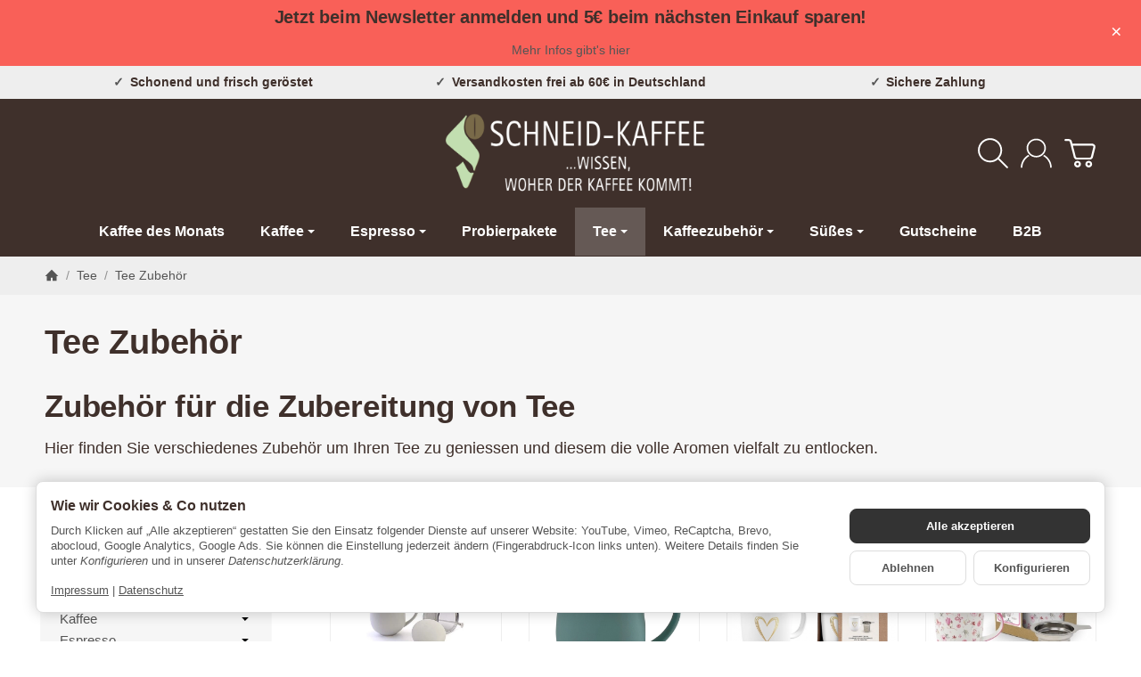

--- FILE ---
content_type: text/javascript
request_url: https://widgets.trustedshops.com/js/XB7B5367690B8FC869DD1A1769A5116C6.js
body_size: 1583
content:
((e,t)=>{const a={shopInfo:{tsId:"XB7B5367690B8FC869DD1A1769A5116C6",name:"schneid-kaffee.de",url:"schneid-kaffee.de",language:"de",targetMarket:"DEU",ratingVariant:"WIDGET",eTrustedIds:{accountId:"acc-6e974d1b-e020-4fce-bc7e-f3c779b571f3",channelId:"chl-d919abf4-a14f-4760-a45c-473a7074c474"},buyerProtection:{certificateType:"CLASSIC",certificateState:"PRODUCTION",mainProtectionCurrency:"EUR",classicProtectionAmount:100,maxProtectionDuration:30,plusProtectionAmount:2e4,basicProtectionAmount:100,firstCertified:"2018-07-18 00:00:00"},reviewSystem:{rating:{averageRating:4.93,averageRatingCount:187,overallRatingCount:828,distribution:{oneStar:1,twoStars:1,threeStars:0,fourStars:7,fiveStars:178}},reviews:[{average:5,buyerStatement:"Bester Kaffee den wir je hatte.",rawChangeDate:"2026-01-26T10:04:27.000Z",changeDate:"26.1.2026",transactionDate:"18.1.2026"},{average:5,buyerStatement:"Den Kaffee genieße ich schon seit vielen Jahren. Neben meinen Favoriten auch  Immer wieder mal eine andere Sorte. Seit ich aus München weggezogen bin, bestelle ich online. Die Lieferung klappt prima.",rawChangeDate:"2026-01-23T16:25:50.000Z",changeDate:"23.1.2026",transactionDate:"16.1.2026"},{average:5,buyerStatement:"die aromatisierten Kaffees sind einfach genial - selbst mag ich die Fruchtsorten sehr gern (Erdbeer, Pfirsich usw.) - mein Mann mag die nicht so sehr - aber die mit Vanille / Nuss (gleich ob Macadamia, Haselnuss o.a./ Schokolade / Tonka - wir ergänzen uns. Bitte weitermachen.",rawChangeDate:"2026-01-15T18:44:55.000Z",changeDate:"15.1.2026",transactionDate:"8.1.2026"}]},features:["GUARANTEE_RECOG_CLASSIC_INTEGRATION","SHOP_CONSUMER_MEMBERSHIP","DISABLE_REVIEWREQUEST_SENDING","MARS_EVENTS","MARS_REVIEWS","MARS_PUBLIC_QUESTIONNAIRE","MARS_QUESTIONNAIRE"],consentManagementType:"OFF",urls:{profileUrl:"https://www.trustedshops.de/bewertung/info_XB7B5367690B8FC869DD1A1769A5116C6.html",profileUrlLegalSection:"https://www.trustedshops.de/bewertung/info_XB7B5367690B8FC869DD1A1769A5116C6.html#legal-info",reviewLegalUrl:"https://help.etrusted.com/hc/de/articles/23970864566162"},contractStartDate:"2018-07-12 00:00:00",shopkeeper:{name:"SCHNEID-KAFFEE e.K.",street:"Feldmochinger Str. 378",country:"DE",city:"München",zip:"80995"},displayVariant:"full",variant:"full",twoLetterCountryCode:"DE"},"process.env":{STAGE:"prod"},externalConfig:{trustbadgeScriptUrl:"https://widgets.trustedshops.com/assets/trustbadge.js",cdnDomain:"widgets.trustedshops.com"},elementIdSuffix:"-98e3dadd90eb493088abdc5597a70810",buildTimestamp:"2026-01-29T05:22:43.812Z",buildStage:"prod"},r=a=>{const{trustbadgeScriptUrl:r}=a.externalConfig;let n=t.querySelector(`script[src="${r}"]`);n&&t.body.removeChild(n),n=t.createElement("script"),n.src=r,n.charset="utf-8",n.setAttribute("data-type","trustbadge-business-logic"),n.onerror=()=>{throw new Error(`The Trustbadge script could not be loaded from ${r}. Have you maybe selected an invalid TSID?`)},n.onload=()=>{e.trustbadge?.load(a)},t.body.appendChild(n)};"complete"===t.readyState?r(a):e.addEventListener("load",()=>{r(a)})})(window,document);